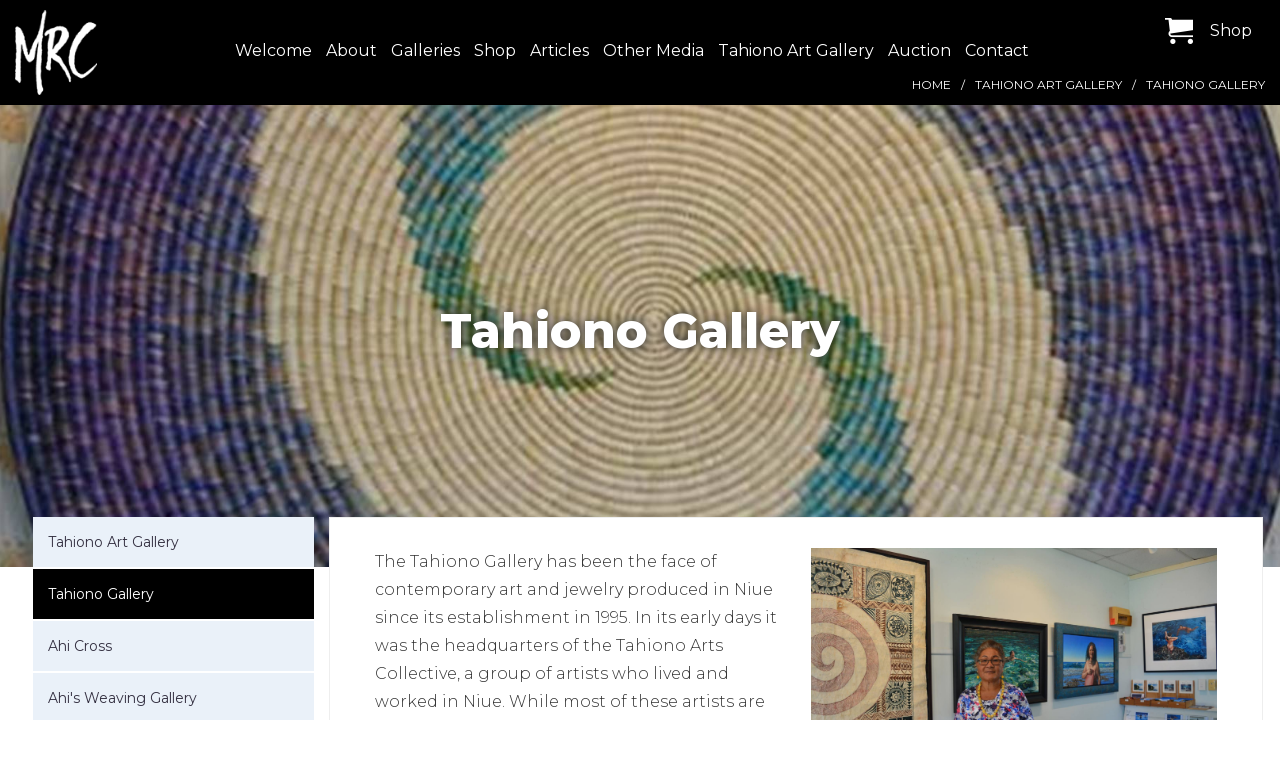

--- FILE ---
content_type: text/html; charset=utf-8
request_url: https://www.markcross.nu/tahiono-art-gallery/
body_size: 8418
content:




<!DOCTYPE HTML>
<html>
<head>

        <title>Tahiono Gallery | Mark Cross - New Zealand Born contemporary realist artist</title>
        <meta property="og:url" content="https://www.markcross.nu/tahiono-art-gallery/tahiono-gallery/">
        <meta property="og:type" content="website">
        <meta property="og:title" content="">
        <meta property="og:description" content="">

    <meta charset="utf-8">
    <meta http-equiv="X-UA-Compatible" content="IE=edge">
    <meta name="viewport" content="width=device-width, initial-scale=1">
    <meta name="description" content="">
    <meta name="keywords" content="">

    <link rel="icon" href="/images/favicon.ico">
    <link rel="stylesheet" type="text/css" href="https://ajax.aspnetcdn.com/ajax/bootstrap/3.3.7/css/bootstrap.min.css">
    <link rel="stylesheet" type="text/css" href="//cdn.jsdelivr.net/jquery.slick/1.6.0/slick.css">
    <link rel="stylesheet" type="text/css"
          href="https://cdnjs.cloudflare.com/ajax/libs/animate.css/3.5.2/animate.min.css">
    <link rel="stylesheet" type="text/css" href="/css/lightbox.css">
    <link rel="stylesheet" type="text/css" href="/css/rte.css">
    <link rel="stylesheet" type="text/css" href="/css/styles.css?v=d1f5865">

    <!-- MUI dependencies -->
    
    
    <!-- HTML5 shim and Respond.js for IE8 support of HTML5 elements and media queries -->
    <!-- WARNING: Respond.js doesn't work if you view the page via file:// -->
    <!--[if lt IE 9]>
    <script src="https://oss.maxcdn.com/html5shiv/3.7.3/html5shiv.min.js"></script>
    <script src="https://oss.maxcdn.com/respond/1.4.2/respond.min.js"></script>
    <![endif]-->



    <!-- <script>
        (function(i,s,o,g,r,a,m){i['GoogleAnalyticsObject']=r;i[r]=i[r]||function(){
        (i[r].q=i[r].q||[]).push(arguments)},i[r].l=1*new Date();a=s.createElement(o),
        m=s.getElementsByTagName(o)[0];a.async=1;a.src=g;m.parentNode.insertBefore(a,m)
        })(window,document,'script','https://www.google-analytics.com/analytics.js','ga');

        ga('create', 'UA-82748003-1', 'auto', {'allowLinker': true});
		ga('require', 'linker');
		ga('linker:autoLink', ['.evosuite.com']);
        ga('send', 'pageview');
    </script>
-->

<!-- Google Tag Manager -->
<script>(function(w,d,s,l,i){w[l]=w[l]||[];w[l].push({'gtm.start':
new Date().getTime(),event:'gtm.js'});var f=d.getElementsByTagName(s)[0],
j=d.createElement(s),dl=l!='dataLayer'?'&l='+l:'';j.async=true;j.src=
'https://www.googletagmanager.com/gtm.js?id='+i+dl;f.parentNode.insertBefore(j,f);
})(window,document,'script','dataLayer','GTM-P85SFV7');</script>
<!-- End Google Tag Manager -->

    
</head>
<body ng-app="app">
<!-- Google Tag Manager (noscript) -->
<noscript>
    <iframe src="https://www.googletagmanager.com/ns.html?id=GTM-P85SFV7"
            height="0" width="0" style="display:none;visibility:hidden"></iframe>
</noscript>
<!-- End Google Tag Manager (noscript) -->
<div class="overlay menu-overlay" style="display: none;"></div>





<div class="header-gap"></div>
<header class="sub">
    <div class="container-fluid">
        <div class="row">
            <div class="col-md-2">
                <a href="/" class="logo" style="background: url(/images/logo-white.png) no-repeat; background-position: left center; background-size: contain;"></a>
                <div class="menu">
                    <span></span>
                    <span></span>
                    <span></span>
                    <span></span>
                </div>
            </div>
            <div class="col-md-8 nav">
                <nav class="mobile-nav">
                    <ul>
                        <li class="hidden-lg hidden-md"><a href="#" class="nav-title">Navigation</a></li>
                                <li>
                                    <a href="/welcome/">Welcome</a>
                                </li>
                                <li>
                                    <a href="/about/">About</a>
                                            <ul>
                                                    <li>
                                                        <a href="/about/profile/">Profile</a>
                                                    </li>
                                                    <li>
                                                        <a href="/about/resume/">R&#233;sum&#233;</a>
                                                    </li>
                                                    <li>
                                                        <a href="/about/partners/">Partners</a>
                                                    </li>
                                                    <li>
                                                        <a href="/about/comments-and-endorsements/">Comments and Endorsements</a>
                                                    </li>
                                            </ul>
                                </li>
                                <li>
                                    <a href="/galleries/">Galleries</a>
                                            <ul>
                                                    <li>
                                                        <a href="/galleries/available-works/">Available Works</a>
                                                            <ul>
                                                                    <li><a href="/galleries/available-works/complacencys-profile/" class="subsub">Complacency&#39;s Profile</a></li>
                                                                    <li><a href="/galleries/available-works/the-mykonian/" class="subsub">The Mykonian</a></li>
                                                                    <li><a href="/galleries/available-works/the-confluence-of-ages-oil-on-canvas-76-x-76-cm/" class="subsub">The Confluence of Ages: Oil on Canvas, 76 x 76 cm</a></li>
                                                                    <li><a href="/galleries/available-works/coral-apocalypse-1/" class="subsub">Coral Apocalypse #1</a></li>
                                                                    <li><a href="/galleries/available-works/coral-apocalypse-2/" class="subsub">Coral Apocalypse #2</a></li>
                                                                    <li><a href="/galleries/available-works/coral-apocalypse-3/" class="subsub">Coral Apocalypse #3</a></li>
                                                                    <li><a href="/galleries/available-works/coral-apocalypse-4/" class="subsub">Coral Apocalypse #4</a></li>
                                                                    <li><a href="/galleries/available-works/mer-de-blanc/" class="subsub">Mer de Blanc</a></li>
                                                                    <li><a href="/galleries/available-works/utuko-reflect/" class="subsub">Utuko Reflect</a></li>
                                                            </ul>
                                                    </li>
                                                    <li>
                                                        <a href="/galleries/work-in-progress/">Work in Progress</a>
                                                            <ul>
                                                                    <li><a href="/galleries/work-in-progress/leaf-gatherers-in-the-season-of-entropy/" class="subsub">Leaf Gatherers in the Season of Entropy</a></li>
                                                                    <li><a href="/galleries/work-in-progress/fissure/" class="subsub">Fissure</a></li>
                                                                    <li><a href="/galleries/work-in-progress/coastal-cacophony/" class="subsub">Coastal Cacophony</a></li>
                                                            </ul>
                                                    </li>
                                                    <li>
                                                        <a href="/galleries/archives/">Archives</a>
                                                            <ul>
                                                                    <li><a href="/galleries/archives/coastscapes/" class="subsub">Coastscapes</a></li>
                                                                    <li><a href="/galleries/archives/landscapes/" class="subsub">Landscapes</a></li>
                                                                    <li><a href="/galleries/archives/figure-works/" class="subsub">Figure Works</a></li>
                                                                    <li><a href="/galleries/archives/portraits/" class="subsub">Portraits</a></li>
                                                                    <li><a href="/galleries/archives/water-colours/" class="subsub">Water Colours</a></li>
                                                                    <li><a href="/galleries/archives/still-life/" class="subsub">Still Life</a></li>
                                                                    <li><a href="/galleries/archives/drawings/" class="subsub">Drawings</a></li>
                                                            </ul>
                                                    </li>
                                            </ul>
                                </li>
                                <li>
                                    <a href="/shop/">Shop</a>
                                            <ul>
                                                    <li>
                                                        <a href="/shop/mark-cross-prints/">Mark Cross Prints</a>
                                                    </li>
                                                    <li>
                                                        <a href="/shop/print-information/">Print Information</a>
                                                    </li>
                                                    <li>
                                                        <a href="/shop/figure-painting/">Figure Painting</a>
                                                    </li>
                                                    <li>
                                                        <a href="/shop/land-and-seascapes/">Land and Seascapes</a>
                                                    </li>
                                                    <li>
                                                        <a href="/shop/still-life/">Still Life</a>
                                                    </li>
                                                    <li>
                                                        <a href="/shop/sale-and-purchase-policy/">Sale and Purchase Policy</a>
                                                    </li>
                                            </ul>
                                </li>
                                <li>
                                    <a href="/articles/">Articles</a>
                                            <ul>
                                                    <li>
                                                        <a href="/articles/by-mark-cross/">By Mark Cross</a>
                                                            <ul>
                                                                    <li><a href="/articles/by-mark-cross/heta-power-and-fragility/" class="subsub">HETA: POWER AND FRAGILITY</a></li>
                                                                    <li><a href="/articles/by-mark-cross/tulana-mahu/" class="subsub">Tulana Mahu</a></li>
                                                                    <li><a href="/articles/by-mark-cross/introduction-to-have-we-offended/" class="subsub">Introduction to “Have We Offended?”</a></li>
                                                                    <li><a href="/articles/by-mark-cross/hyper-decentralisation-and-the-dissolution-of-art-frameworks-in-the-pacific/" class="subsub">HYPER-DECENTRALISATION AND THE DISSOLUTION OF ART FRAMEWORKS IN THE PACIFIC</a></li>
                                                                    <li><a href="/articles/by-mark-cross/wide-island-paintings-of-central-otago/" class="subsub">Wide Island: Paintings of Central Otago</a></li>
                                                                    <li><a href="/articles/by-mark-cross/interview-with-sergei-gromov/" class="subsub">Interview with Sergei Gromov</a></li>
                                                                    <li><a href="/articles/by-mark-cross/interview-by-seeme-art-1/" class="subsub">Interview by SeeMe Art (1)</a></li>
                                                            </ul>
                                                    </li>
                                                    <li>
                                                        <a href="/articles/about-mark-cross/">About Mark Cross</a>
                                                            <ul>
                                                                    <li><a href="/articles/about-mark-cross/sienna-palette/" class="subsub">Sienna Palette</a></li>
                                                                    <li><a href="/articles/about-mark-cross/sheep-country-at-real-gallery-by-adam-gifford/" class="subsub">Sheep Country at Real Gallery by Adam Gifford</a></li>
                                                                    <li><a href="/articles/about-mark-cross/introduction-to-exiles-in-paradise-14-28-november-2003/" class="subsub">INTRODUCTION TO EXILES IN PARADISE, 14-28 NOVEMBER 2003</a></li>
                                                                    <li><a href="/articles/about-mark-cross/get-on-the-damn-plane/" class="subsub">Get on the Damn Plane</a></li>
                                                                    <li><a href="/articles/about-mark-cross/seventeen-years-of-painting/" class="subsub">Seventeen Years Of Painting</a></li>
                                                                    <li><a href="/articles/about-mark-cross/a-view-from-afar-of-primeval-landscapes/" class="subsub">A View From Afar of Primeval Landscapes</a></li>
                                                                    <li><a href="/articles/about-mark-cross/mark-cross-recent-works-exhibition/" class="subsub">Mark Cross &quot;Recent Works&quot; Exhibition</a></li>
                                                                    <li><a href="/articles/about-mark-cross/mark-cross-and-the-art-of-reconciliation/" class="subsub">MARK CROSS AND THE ART OF RECONCILIATION</a></li>
                                                                    <li><a href="/articles/about-mark-cross/exhibition-introduction/" class="subsub">Exhibition Introduction</a></li>
                                                                    <li><a href="/articles/about-mark-cross/liquid-landscapes-mokohinau-and-other-islands/" class="subsub">Liquid Landscapes: Mokohinau and other Islands</a></li>
                                                                    <li><a href="/articles/about-mark-cross/hyperrealism-magazine-interview/" class="subsub">Hyperrealism Magazine Interview</a></li>
                                                            </ul>
                                                    </li>
                                            </ul>
                                </li>
                                <li>
                                    <a href="/other-media/">Other Media</a>
                                            <ul>
                                                    <li>
                                                        <a href="/other-media/hikulagi-sculpture-project/">Hikulagi Sculpture Project</a>
                                                    </li>
                                                    <li>
                                                        <a href="/other-media/tulana-mahu/">Tulana Mahu</a>
                                                    </li>
                                                    <li>
                                                        <a href="/other-media/heta-power-and-fragility/">Heta: Power and Fragility</a>
                                                    </li>
                                                    <li>
                                                        <a href="/other-media/videos/">Videos</a>
                                                    </li>
                                                    <li>
                                                        <a href="/other-media/miscellaneous-projects/">Miscellaneous Projects</a>
                                                            <ul>
                                                                    <li><a href="/other-media/miscellaneous-projects/murals/" class="subsub">Murals</a></li>
                                                                    <li><a href="/other-media/miscellaneous-projects/forshore-archive/" class="subsub">Forshore Archive</a></li>
                                                                    <li><a href="/other-media/miscellaneous-projects/big-claw/" class="subsub">Big Claw</a></li>
                                                            </ul>
                                                    </li>
                                            </ul>
                                </li>
                                <li>
                                    <a href="/tahiono-art-gallery/" class="active">Tahiono Art Gallery</a>
                                            <ul>
                                                    <li>
                                                        <a href="/tahiono-art-gallery/tahiono-gallery/" class="active">Tahiono Gallery</a>
                                                    </li>
                                                    <li>
                                                        <a href="/tahiono-art-gallery/ahi-cross/">Ahi Cross</a>
                                                    </li>
                                                    <li>
                                                        <a href="/tahiono-art-gallery/ahis-weaving-gallery/">Ahi&#39;s Weaving Gallery</a>
                                                            <ul>
                                                                    <li><a href="/tahiono-art-gallery/ahis-weaving-gallery/ahis-weaving-gallery/" class="subsub">Ahi&#39;s Weaving Gallery</a></li>
                                                            </ul>
                                                    </li>
                                            </ul>
                                </li>
                                <li>
                                    <a href="/auction/">Auction</a>
                                </li>
                                <li>
                                    <a href="/contact/">Contact</a>
                                </li>

                    </ul>
                </nav>
            </div>
                <div class="bread">
                    <ul>
                        <li><a href="/">Home</a></li>
                                <li><a href="/tahiono-art-gallery/">Tahiono Art Gallery</a></li>
                                <li>Tahiono Gallery</li>                     </ul>
                </div>
            <div class="col-md-2 items">
                <!--a href="/auction/" style="display: none;"><div class="item auction">Auction</div></a !-->
                <a href="/store/"><div class="item shop">Shop</div></a>
            </div>
        </div>
    </div>
</header>

<div class="mobile-detail">
    <div class="container">
        <div class="row">
                <a href="/contact/"><div class="col-xs-6"><div class="email"></div></div></a>
                <a href="/shop/basket/"><div class="col-xs-6"><div class="basket"><span data-muilabel="basketcount">0</span></div></div></a>

        </div>
    </div>
</div>

<a href="/store/basket/" class="cart-amount-0"><div class="cart"><span data-muilabel="basketcount" class="totalCart">0</span></div></a>

 



<div class="section hero subhero visible-lg visible-md">
    
        <div class="slide using-parent" style="background: url(/media/1721/ai-fai-fakaotiaga-2002-2003-pandanus-and-modern-dyes-122cm-diameter-x-25cm-deep.jpg?height=650px&amp;width=1900px&amp;mode=crop&amp;quality=70) no-repeat center top; background-size: cover;">
            <h1>Tahiono Gallery</h1>
        </div>
</div>
<div class="section hero subhero visible-xs visible-sm">
        <div class="slide using-parent" style="background: url(/media/1721/ai-fai-fakaotiaga-2002-2003-pandanus-and-modern-dyes-122cm-diameter-x-25cm-deep.jpg?height=300px&amp;width=600px&amp;mode=crop&amp;quality=70) no-repeat center top; background-size: cover;">
            <h1>Tahiono Gallery</h1>
        </div>
</div>

<div class="section content page nocrumb">
    <div class="container">
        <div class="row">
            <div class="col-md-9 col-md-push-3 backed">
                


    <div class="umb-grid">
            <div class="container">
                <div class="row clearfix">
                        <div class="grid-section">
                            <div class="col-md-6 column">
    <div >
        
        <div class="row clearfix">
            <div class="col-md-12 column">
                <div >
                                
<p>The Tahiono Gallery has been the face of contemporary art and jewelry produced in Niue since its establishment in 1995. In its early days it was the headquarters of the Tahiono Arts Collective, a group of artists who lived and worked in Niue. While most of these artists are no longer on the Island, the Tahiono Gallery still exists to exhibit the work of anyone with an association with Niue and especially the few artists still living in Niue. The gallery now operates as a business run by Ahi and Mark Cross and its main products are the fine art and photographic prints produced in Niue.</p>
<p>The Gallery is situated in the main commercial centre, Alofi, Niue.</p>
<p>For more information, contact <a href="mailto:ahicross@niue.nu"> Tahiono Gallery</a></p>


                                
<p>See below some of the artists we have represented and/or work we have in our gallery collection.</p>
<p> </p>


                                    <img src="/media/1898/limu-panorama-2.jpg">


                                

                                
<p>Mark Cross, Niue. Photographic Panorama</p>
<p> </p>


                                    <img src="/media/1875/hiapo-2-small.jpg">


                                
<p>Koren Cross, Auckland. Acrylic on Tapa</p>
<p> </p>


                                    <img src="/media/1893/nele.jpg">


                                
<p>Enele Kaiuha, Niue. Pandanus</p>
<p> </p>


                                    <img src="/media/1879/carole-1.jpg">


                                
<p>Carole Shephard, Kawhia. Watercolour</p>
<p> </p>


                                    <img src="/media/1884/jdb-1500p.jpg">


                                
<p>John Boyd-Dunlop, Napier. Watercolour</p>
<p> </p>


                                    <img src="/media/1882/john-pule-pia-210-x-171-cm.jpg">


                                
<p>John Pule, Auckland. Oil on Canvas</p>
<p> </p>


                                    <img src="/media/1895/niue-magic-small.jpg">


                                
<p>Paul Ziska, Canada. Photography</p>
<p> </p>


                                    <img src="/media/1886/my-return-hiapo-by-koren-cross.jpg">


                                
<p>Koren Cross, Auckland. Ink on Tapa</p>
<p> </p>


                                    <img src="/media/1900/siaki-tahia-1-2000p.jpg">


                                
<p>Siaki Toa Taihia, Whangarei. Ink on Paper</p>
<p> </p>


                                    <img src="/media/1888/devolution91x61cm-copy.jpg">


                                
<p>Mark Cross, Niue. Oil on Canvas</p>
<p> </p>


                                    <img src="/media/1878/untitledb.jpg">


                                
<p>Richard Boyd-Dunlop, Napier. Acrylic on Canvas</p>
<p> </p>


                                    <img src="/media/1890/245384135_4473100346103310_6731659211063281947_n.jpg">


                                
<p>Susannah Simeamao, Niue. Acrylic on Paper</p>
<p> </p>


                                

                                    <img src="/media/1889/leaf-gatherers-in-the-seaso.jpg">


                                
<p>Mark Cross, Niue. Oil on Canvas</p>
<p> </p>


                                    <img src="/media/1903/seabed-small.jpg">


                                
<p>Rami Oved, Niue. Digitally modified photograph</p>
<p> </p>


                </div>
            </div>        </div>
        
    </div>
    <div >
        
        <div class="row clearfix">
            <div class="col-md-12 column">
                <div >
                </div>
            </div>        </div>
        
    </div>
                            </div>
                        </div>
                        <div class="grid-section">
                            <div class="col-md-6 column">
    <div >
        
        <div class="row clearfix">
            <div class="col-md-12 column">
                <div >
                                    <img src="/media/1874/tahiono.jpg">
        <p class="caption"></p>


                                

                                
<p>Ahi Cross</p>
<p> </p>


                                    <img src="/media/1877/dolphin-mix.jpg">


                                
<p>Richard Boyd Dunlop, Napier</p>
<p> </p>


                                    <img src="/media/1885/imgp2531.jpg">


                                
<p>John Pule, Auckland. Lythograph</p>
<p> </p>


                                    <img src="/media/1876/niuean-fire-smalla.jpg">


                                
<p>Paul Ziska, Canada. Photography</p>
<p> </p>


                                    <img src="/media/1880/spring-bouquet1-com.jpg">


                                
<p>Mahiriki Tangaroa, Rarotonga. Oil on Canvas</p>
<p> </p>


                                    <img src="/media/1891/245635127_4473100032770008_479910296752680825_n.jpg">


                                
<p>Susannah Simeamao, Niue. Acrylic on Paper</p>
<p> </p>


                                    <img src="/media/1894/gyre-vortex-jetsom-collection-151-x-101-cm-14m.jpg">


                                
<p>Mark Cross, Niue. Oil on Canvas</p>
<p> </p>


                                    <img src="/media/1881/lullaby.jpg">


                                
<p>Mahiriki Tangaroa, Rarotonga. Oil on Canvas</p>
<p> </p>


                                    <img src="/media/1902/jdb-3.jpg">


                                
<p>John Boyd-Dunlop, Napier. Acrylic on Paper</p>
<p> </p>


                                    <img src="/media/1883/carole-2-copy.jpg">


                                
<p>Carole Shephard, Kawhia. Watercolour</p>
<p> </p>


                                    <img src="/media/1901/siaki-taihia-2000p.jpg">


                                
<p>Siaki Toa Taihia, Whangarei. Ink on Paper</p>
<p> </p>


                                    <img src="/media/1892/246263938_4473100436103301_4806375410293523325_n.jpg">


                                
<p>Susannah Simeamao, Niue. Acrylic on Paper</p>
<p> </p>


                                    <img src="/media/1904/anemone1.jpg">


                                

                                
<p>Rami Oved, Niue. Digitally modified photograph</p>
<p> </p>


                </div>
            </div>        </div>
        
    </div>
                            </div>
                        </div>
                </div>
            </div>   
    </div>



            </div>
            <div class="col-md-3 col-md-pull-9">

<div class="column nav-column">
    <nav>
        <ul>
            <li><a href="/tahiono-art-gallery/">Tahiono Art Gallery</a></li>

                        <li>
                            <a href="/tahiono-art-gallery/tahiono-gallery/" class="active">Tahiono Gallery</a>
                        </li>
                        <li>
                            <a href="/tahiono-art-gallery/ahi-cross/">Ahi Cross</a>
                        </li>
                        <li>
                            <a href="/tahiono-art-gallery/ahis-weaving-gallery/">Ahi&#39;s Weaving Gallery</a>
                        </li>

        </ul>
    </nav>
</div></div>
        </div>
    </div>
</div>



<footer>

    <div class="section foot">
        <div class="container">
            <div class="row">
                <div class="col-sm-4">
                    <p class="title">Galleries</p>
                            <a href="/galleries/available-works/" class="button">Available Works</a>
                            <a href="/galleries/work-in-progress/" class="button">Work in Progress</a>
                            <a href="/galleries/archives/" class="button">Archives</a>



                </div>
                <div class="col-sm-4">
                    <div class="row">
                        <div class="col-md-12">
                            <p class="title">Stay in Touch</p>
                            <p class="desc">Sign up to receive news & promotions</p>
                            
                            <div class="mailchimp-embed">
                                <div id="mc_embed_shell">
                                    <link href="//cdn-images.mailchimp.com/embedcode/classic-061523.css"
                                          rel="stylesheet" type="text/css">
                                    <div id="mc_embed_signup">
                                        <form
                                            action="https://markcross.us18.list-manage.com/subscribe/post?u=b338f28acd01dc2adcefa29a9&amp;id=f838d2dcea&amp;f_id=00cdade6f0"
                                            method="post" id="mc-embedded-subscribe-form"
                                            name="mc-embedded-subscribe-form" class="validate" target="_blank">
                                            <div id="mc_embed_signup_scroll">
                                                <div class="indicates-required"><span class="asterisk">*</span>
                                                    indicates required
                                                </div>
                                                <div class="mc-field-group">
                                                    <label for="mce-FNAME">First Name </label>
                                                    <input type="text" name="FNAME" class=" text" id="mce-FNAME"
                                                           value="" style="margin-bottom:0;">
                                                </div>
                                                <div class="mc-field-group">
                                                    <label
                                                        for="mce-MMERGE5">Country</label>
                                                    <input type="text" name="MMERGE5" class=" text" id="mce-MMERGE5"
                                                           value="" style="margin-bottom:0;">
                                                </div>
                                                <div class="mc-field-group">
                                                    <label for="mce-EMAIL">Email Address
                                                        <span class="asterisk">*</span>
                                                    </label>
                                                    <input type="email" name="EMAIL" class="required email"
                                                           id="mce-EMAIL" value="" required="" style="margin-bottom:0;">
                                                </div>
                                                <div id="mce-responses" class="clear">
                                                    <div class="response" id="mce-error-response"
                                                         style="display: none;"></div>
                                                    <div class="response" id="mce-success-response"
                                                         style="display: none;"></div>
                                                </div>
                                                <div aria-hidden="true" style="position: absolute; left: -5000px;">
                                                    <input type="text" name="b_b338f28acd01dc2adcefa29a9_f838d2dcea"
                                                           tabindex="-1" value=""></div>
                                                <div class="clear">
                                                    <input type="submit" name="subscribe" id="mc-embedded-subscribe"
                                                           class="button"
                                                           value="Subscribe">
                                                </div>
                                            </div>
                                        </form>
                                    </div>
                                </div>
                            </div>
                        </div>
                    </div>
                </div>
                <div class="col-sm-4 contact">
                    <div class="social">
                        <p class="title">Find Me On</p>
                            <a class="icon facebook" href="https://www.facebook.com/markraymondcross/" target="_blank">Facebook</a>
                                                <a class="icon feed" href="/rss-feed/" target="_blank">RSS Feed</a>
                        <!--<a class="icon share" href="#" target="_blank">Share</a>!-->
                    </div>
                </div>
            </div>
        </div>
    </div>
    <div class="copyright"><span>Crafted with Love by <a href="http://www.squarecircle.co.nz" target="_blank">SquareCircle</a></span>
        | <span><a href="/umbraco/" target="_blank">Client Login</a></span></div>
</footer>

<!-- MUI dependencies -->
<script src="/Scripts/jquery-1.10.2.min.js"></script>
<script src="/Scripts/jquery.validate.min.js"></script>
<script src="/Scripts/jquery.unobtrusive-ajax.min.js"></script>
<script src="/Scripts/jquery.validate.unobtrusive.min.js"></script>
<script src="/Scripts/underscore.min.js"></script>
<script src="/Scripts/bootstrap.min.js"></script>

<script type="text/javascript" src="https://cdn.jsdelivr.net/jquery.slick/1.6.0/slick.min.js"></script>
<script type="text/javascript" src="/scripts/lightbox.js"></script>
<script type="text/javascript" src="/scripts/animate.js"></script>
<script type="text/javascript" src="/scripts/grid.js"></script>
<script type="text/javascript" src="/scripts/misc.js?v=3"></script>

<!-- new Merchello UI scripts -->
    <script src="/App_Plugins/Merchello/client/js/merchello.ui.min.js"></script>
    <script src="/App_Plugins/Merchello/client/js/merchello.ui.settings.js"></script>
    <script src="/App_Plugins/Merchello/client/js/fasttrack.js"></script>

<script src="https://cdnjs.cloudflare.com/ajax/libs/lodash.js/4.5.1/lodash.min.js"></script>
<script src="https://ajax.googleapis.com/ajax/libs/angularjs/1.4.8/angular.min.js"></script>
<script src="https://ajax.googleapis.com/ajax/libs/angularjs/1.4.8/angular-messages.min.js"></script>
<script src="/App_Plugins/formulate/responsive.bootstrap.angular.js"></script>

<script>
    var app = angular.module("app", ["formulate"]);
    app.controller("formWrapper", function ($scope) {
        $scope.status = "pending";
        $scope.$on("Formulate.formSubmit.OK", function (event, data) {
            $scope.status = "success";
            trackEvent('Form', 'Form Submitted', data.name);
            var element = document.getElementById("thanksDiv");
            if (typeof (element) != 'undefined' && element != null) {
                location.href = "#thanksDiv";
            }
        });
        $scope.$on("Formulate.formSubmit.Failed", function () {
            $scope.status = "failure";
        });
    });
</script>
<script type="text/javascript"
        src="//s3.amazonaws.com/downloads.mailchimp.com/js/mc-validate.js"></script>
</body>
</html>

--- FILE ---
content_type: text/css
request_url: https://www.markcross.nu/css/rte.css
body_size: 167
content:
/**umb_name:h1*/
.h1{font-size: 36px;}

/**umb_name:h2*/
.h2{font-size: 32px;}

/**umb_name:h3*/
h3{font-size: 28px;}

/**umb_name:h4*/
.h4{font-size: 24px;}

/**umb_name:h5*/
.h5{font-size: 20px;}

/**umb_name:h6*/
.h6{font-size: 16px;}

/**umb_name:light*/
.light{font-size: 28px; line-height: 2rem; }

/**umb_name:t8*/
.t8 {font-size: 8px;}

/**umb_name:t10*/
.t10 {font-size: 10px;}

/**umb_name:t12*/
.t12 {font-size: 12px;}

/**umb_name:t14*/
.t14 {font-size: 14px;}

/**umb_name:t16*/
.t16 {font-size: 16px;}

/**umb_name:blue*/
.blue {color:#23C5DF !important;}

--- FILE ---
content_type: text/css
request_url: https://www.markcross.nu/css/styles.css?v=d1f5865
body_size: 483
content:
@import"style.css?v=21ss2";.product-box .img{height:650px}@media(max-width: 991px){.product-box .img{height:550px}}@media(max-width: 768px){.product-box .img{height:450px}}@media(max-width: 580px){.product-box .img{height:350px}}@media only screen and (max-width: 767px){.provar select.form-control{margin-left:0px}}@media(max-width: 991px){.flex-lg{display:flex;flex-direction:column}}.section.foot label{position:unset !important}.section.foot input[type=text],.section.foot input[type=email]{width:100%;border:0px;background:#000;border-bottom:1px solid #fff;margin-bottom:15px;color:#fff;outline:none;padding-left:70px;height:40px;font-weight:normal}.section.foot input[type=submit]{width:230px !important;max-width:100%;display:block !important;margin:0px auto !important;background:#fff url(/images/small-arrow-right-white.png) no-repeat;background-position:right 15px center;color:#000 !important;font-weight:bold !important;font-size:1rem !important;padding:15px 15px !important;margin-bottom:15px !important;position:relative;-webkit-border-radius:3px !important;-moz-border-radius:3px !important;border-radius:3px !important;background-color:#fff !important;height:auto !important}/*# sourceMappingURL=styles.css.map */


--- FILE ---
content_type: text/css
request_url: https://www.markcross.nu/css/style.css?v=21ss2
body_size: 13799
content:
/*** FONTS ***/
@import url('https://fonts.googleapis.com/css?family=Montserrat:300,400,800');
/*
font-family: 'Montserrat', sans-serif;
*/

/*** ROWS ***/
.row.full {
    width: 100%;
    max-width: 100%;
}

.full-width {
    width: 100%;
}

.full {
    width: 100%;
}

.container {
    width: 1245px;
    max-width: 100%;
}

.no-padding {
    padding-left: 0px;
    padding-right: 0px;
}

.mobile-detail {
    display: none;
}

.cart-amount-0 {
    display: none;
}

/*** DEFAULTS ***/
.wrap, .contourField {
    position: relative;
}

img {
    max-width: 100%;
}

.text-left {
    text-align: left;
}

.text-center {
    text-align: center;
}

.text-right {
    text-align: right;
}

.hide {
    display: none;
}

.bold {
    font-weight: bold !important;
}

.mobile-detail {
    display: none;
}

.section.video iframe {
    width: 100%;
    height: 100%;
}

.grey {
    background: #EAEAEA;
}

/*** BODY ***/
html, body {
    min-height: 100%;
    margin: 0;
    padding: 0;
    font-size: 16px;
    background: #FFF;
    font-family: 'Montserrat', sans-serif;
    position: relative;
    overflow-x: hidden;
}

    body.menuActive {
        overflow-x: visible;
    }

/*** LINKS ***/
* {
    -webkit-transition: 0.3s ease-in-out;
    -moz-transition: 0.3s ease-in-out;
    transition: 0.3s ease-in-out;
}

a {
    color: #353142;
}

    a:hover {
        color: #000;
        text-decoration: none !important;
    }

p a {
    text-decoration: underline;
    font-weight: bold;
}

    p a:hover {
        text-decoration: none;
    }

.btn.pull-right {
    float: none !important;
}

button, .button, .btn {
    display: block;
    margin: 0px auto;
    background: #FFF;
    color: #000;
    border: 1px solid #000;
    background-position-x: right 15px;
    background-position-y: center;
    padding: 12px 0px;
    width: 280px;
    max-width: 100%;
    font-weight: bold;
    text-align: center;
    text-transform: uppercase;
    font-size: 1.25rem;
}

    button:hover, .button:hover, .btn:hover {
        color: #fff;
        background: #31C8E2;
        cursor: pointer;
        text-decoration: none;
        border: 1px solid transparent;
    }

    button.disabled, .button.disabled {
        color: #eee;
    }

    .button.arrow {
        margin-bottom: 15px;
        display: block;
        width: 100%;
        border: 0px;
        color: #23C5DF;
    }

        .button.arrow:hover {
            color: #000;
        }

        .button.arrow.prev {
            text-align: left;
            padding-left: 50px;
            background: url(/images/arrow-left.png) no-repeat;
            background-position: 2% center;
        }

            .button.arrow.prev.disabled {
                color: #ccc;
                text-align: left;
                padding-left: 50px;
                background: url(/images/arrow-left-disabled.png) no-repeat;
                background-position: 5% center;
            }

        .button.arrow.next {
            text-align: right;
            padding-right: 50px;
            background: url(/images/arrow-right.png) no-repeat;
            background-position: 95% center;
        }

            .button.arrow.next.disabled {
                color: #ccc;
                text-align: right;
                padding-right: 50px;
                background: url(/images/arrow-right-disabled.png) no-repeat;
                background-position: 95% center;
            }

.btn {
    margin-bottom: 15px;
}

.left-button {
    margin-left: 0px;
}

.right-button {
    margin-right: 0px;
}

/*** TABLE ***/
.table > tbody > tr > td,
.table > tbody > tr > th,
.table > tfoot > tr > td,
.table > tfoot > tr > th,
.table > thead > tr > td,
.table > thead > tr > th {
    vertical-align: middle;
    padding: 10px 5px;
}

.table > caption + thead > tr:first-child > td,
.table > caption + thead > tr:first-child > th,
.table > colgroup + thead > tr:first-child > td,
.table > colgroup + thead > tr:first-child > th,
.table > thead:first-child > tr:first-child > td,
.table > thead:first-child > tr:first-child > th {
    border-bottom: 0px;
}

/*** INPUT ***/
[type=color],
[type=date],
[type=datetime-local],
[type=datetime],
[type=email],
[type=month],
[type=number],
[type=password],
[type=search],
[type=tel],
[type=text],
[type=time],
[type=url],
[type=week],
textarea,
select,
select.form-control {
    background: #FFF;
    color: #333;
    box-shadow: none;
    border: 1px solid #ccc;
    padding: 15px;
    height: 50px;
    width: 100%;
    outline: none;
    margin: 0px 0px 15px 0px;
    max-width: 100% !important;
    font-size: 0.875rem;
}

input, select {
    font-size: 0.875rem;
    font-weight: normal;
}

select {
    padding: 0px 10px;
}

textarea {
    height: 150px;
    max-width: 100%;
    margin-bottom: 10px;
}

label {
    font-weight: normal;
}

.address {
    white-space: pre;
    display: block;
    margin-bottom: 15px;
}

/*** HEADERS ***/
h1, .h1,
h2, .h2,
h3, .h3,
h4, .h4,
h5, .h5,
h6, .h6 {
    margin-top: 0px;
    margin-bottom: 15px;
    font-family: 'Montserrat', sans-serif;
    font-weight: 800;
    color: #000;
}

h1, .h1 {
    font-size: 2.5rem;
}

h2, .h2 {
    font-size: 2rem;
}

h3, .h3 {
    font-size: 1.75rem;
}

h4, .h4 {
    font-size: 1.5rem;
}

h5, .h5 {
    font-size: 1.25rem;
}

h6, .h6 {
    font-size: 1rem;
}

/*** SECONDARIES ***/
p {
    font-family: 'Montserrat', sans-serif;
    font-size: 1rem;
    font-weight: 300;
    line-height: 1.8rem;
}

    p.small {
        font-size: 0.875rem;
    }

    p.error {
        background: red;
        padding: 5px;
        color: #FFF;
        font-size: 0.875rem;
    }

    .grid-section ul li,
    p ul li,
    p ul ol {
        font-family: 'Montserrat', sans-serif;
        font-size: 1rem;
        font-weight: 300;
        line-height: 1.8rem;
    }

/*** BASKET SUMMARY ***/
.orderSummary {
    background: #F9F9F9;
    padding: 30px 15px;
    margin-top: -30px;
    margin-right: -30px;
    border-left: 1px solid #eee;
    border-bottom: 1px solid #eee;
    border-right: 1px solid #eee;
}

/*** CART POPUP ***/
.cart {
    position: fixed;
    top: 20%;
    right: 0px;
    background: #000 url(/images/cart-mobile.png) no-repeat;
    background-position: center;
    width: 64px;
    height: 64px;
    z-index: 9999;
}

    .cart:hover,
    .cart.active {
        background: #32C8E2 url(/images/cart-mobile.png) no-repeat;
        background-position: center;
    }

    .cart span {
        color: #222;
        background: #FFF;
        height: 20px;
        width: 20px;
        line-height: 20px;
        -webkit-border-radius: 360px;
        -moz-border-radius: 360px;
        border-radius: 360px;
        display: block;
        font-size: 10px;
        font-weight: bold;
        position: absolute;
        right: 10px;
        top: 12px;
        margin: 0px;
        text-align: center;
    }

/*** CART ***/
.checkoutBTN {
    width: 32px;
    height: 32px;
    display: inline-block;
}

    .checkoutBTN.wishlist {
        background: #000 url(/images/wishlist.png) no-repeat;
        background-position: center;
    }

        .checkoutBTN.wishlist:hover {
            background: #ccc url(/images/wishlist-hover.png) no-repeat;
            background-position: center;
        }

    .checkoutBTN.remove {
        background: #000 url(/images/remove.png) no-repeat;
        background-position: center;
    }

        .checkoutBTN.remove:hover {
            background: #ccc url(/images/remove-hover.png) no-repeat;
            background-position: center;
        }

/*** PAGINATION ***/
.pagination > .active > a,
.pagination > .active > a:focus,
.pagination > .active > a:hover,
.pagination > .active > span,
.pagination > .active > span:focus,
.pagination > .active > span:hover,
.pagination > li > a:hover,
.pagination > li > span:hover {
    color: #FFF;
    background: #4fc7e1;
    border: 1px solid #4fc7e1;
}

.pagination > li > a, .pagination > li > span {
    color: #4fc7e1;
    background: #FFF;
    border: 1px solid #4fc7e1;
}

/*** BREADCRUMBS ***/
.section.breadcrumbs {
    margin-top: -75px;
}

    .section.breadcrumbs .row {
        background: #FFF;
    }

        .section.breadcrumbs .row .columns {
            background: #23C9E7;
            color: #FFF;
            padding-left: 15px;
        }

    .section.breadcrumbs nav {
        font-size: 0px;
    }

        .section.breadcrumbs nav ul {
            padding: 0px 0px 0px 15px;
            margin: 0px;
        }

        .section.breadcrumbs nav li {
            list-style: none;
            display: inline-block;
        }

            .section.breadcrumbs nav li a {
                color: #FFF;
                text-transform: uppercase;
                font-size: 12px;
                height: 40px;
                line-height: 40px;
                display: block;
                text-decoration: none;
            }

                .section.breadcrumbs nav li a:hover {
                    color: #444;
                }

            .section.breadcrumbs nav li > *:after {
                content: "/";
                color: #FFF;
                margin: 0 10px;
                text-decoration: none;
            }

        .section.breadcrumbs nav li {
            color: #FFF;
            text-transform: uppercase;
            font-size: 12px;
            height: 40px;
            line-height: 40px;
        }

/*** MISC ***/
.overlay {
    position: absolute;
    top: 0px;
    left: 0px;
    height: 100%;
    width: 100%;
    background: rgba(255, 255, 255, 0.8);
    z-index: 999;
    cursor: pointer;
}

.itemUp {
    margin-top: 50px;
}

/*** HEADER ***/
header {
    height: 105px;
    position: fixed;
    z-index: 9999;
    width: 100%;
    top: 0px;
    background: #000;
    background-repeat-x: repeat;
    background-repeat-y: no-repeat;
    background-position: top center;
    transition: all 0.4s linear;
}

    header a.logo,
    header a.logo-white {
        height: 85px;
        width: 150px;
        margin: 10px 0px;
        display: block;
    }

    header nav ul {
        font-size: 0px;
        text-align: center;
        margin: 0px;
        padding: 0px;
    }

        header nav ul li {
            position: relative;
            display: inline-block;
        }

            header nav ul li a {
                text-align: center;
                padding: 20px 0px;
                margin: 20px 15px;
                display: block;
                font-size: 1rem;
                font-weight: normal;
                color: #FFF;
                border: 0px;
            }

                header nav ul li a.active,
                header nav ul li a:hover {
                    color: #FFF;
                    text-decoration: none;
                    border: 0px;
                }

            header nav ul li:hover ul {
                display: block;
            }


            header nav ul li ul {
                width: 200px;
                position: absolute;
                margin-top: -1px;
                display: none;
            }

                header nav ul li ul li {
                    width: 100%;
                }

                    header nav ul li ul li a {
                        line-height: normal;
                        padding: 15px 15px;
                        background: rgba(25, 25, 25, 0.90);
                        color: #FFF;
                        text-align: left;
                        font-size: 1rem;
                        margin: 0px;
                    }

                        header nav ul li ul li a:hover,
                        header nav ul li ul li a.active {
                            color: #FFF;
                            background: #000;
                            border: 0px;
                        }

                    header nav ul li ul li ul {
                        display: none !important;
                        background: #000;
                        position: absolute;
                        left: 200px;
                        top: 0px;
                    }

                    header nav ul li ul li:hover ul {
                        display: block !important;
                    }

    header .items {
        text-align: right;
    }

    header .item {
        /*border-left: 1px solid #FFF;*/
        color: #FFF;
        padding: 20px 13px 20px 60px;
        margin: 0 0 20px 0px;
        font-size: 1rem;
        font-weight: normal;
        display: inline-block;
    }

        header .item.shop {
            background: url("/images/cart.png") no-repeat;
            background-position-x: 15px;
            background-position-y: center;
        }

            header .item.shop:hover,
            header .item.shop.active {
                background: url("/images/cart-blue.png") no-repeat;
                background-position-x: 15px;
                background-position-y: center;
                color: #23C9E7;
            }

        header .item.auction {
            background: url("/images/auction.png") no-repeat;
            background-position-x: 15px;
            background-position-y: center;
        }

            header .item.auction:hover,
            header .item.auction.active {
                background: url("/images/auction-blue.png") no-repeat;
                background-position-x: 15px;
                background-position-y: center;
                color: #23C9E7;
            }

    /*** HEADER - ACTIVE ***/
    header.active {
        background: #000000;
    }

/*** HERO ***/
.section.hero {
    height: 100%;
    position: relative;
    margin-top: 105px;
    background-color: #000;
}

    .section.hero .hero-slider {
        height: 100%;
        width: calc(100% - 40px) !important;
        margin-right: 20px;
        margin-left: 20px;
    }

        .section.hero .hero-slider .slick-track {
            background-color: black;
        }

        .section.hero .hero-slider .slide {
            width: 100%;
            height: 600px;
            height: 100vh;
            height: calc(100vh - 210px);
            outline: none;
            position: relative;
            background-size: contain !important;
            background-color: black !important;
            margin-bottom: 105px;
        }

            .section.hero .hero-slider .slide .bottom {
                background: url(/images/shadow-bottom.png);
                background-position: bottom center;
                background-repeat-x: repeat;
                background-repeat-y: no-repeat;
                height: 104px;
                position: absolute;
                bottom: 0px;
                left: 0px;
                width: 100%;
            }

                .section.hero .hero-slider .slide .bottom .down-arrow {
                    display: block;
                    margin: 55px auto;
                    cursor: pointer;
                }

                    .section.hero .hero-slider .slide .bottom .down-arrow:hover {
                        background: #000;
                        padding: 18px 15px 12px 15px;
                    }

            .section.hero .hero-slider .slide .description {
                position: absolute;
                left: 30px;
                bottom: -70px;
                color: #FFF;
                font-size: 14px;
                z-index: 9;
            }

    .section.hero ul.slick-dots {
        position: absolute;
        bottom: 30px;
        right: 30px;
        z-index: 9;
        margin: 0px;
    }

        .section.hero ul.slick-dots li {
            display: inline-block;
            list-style: none;
            margin-left: 15px;
        }

            .section.hero ul.slick-dots li button {
                font-size: 0px;
                height: 20px;
                width: 20px;
                padding: 0px;
                background: #151514;
                -webkit-border-radius: 360px;
                -moz-border-radius: 360px;
                border-radius: 360px;
                border: 2px solid #FFF;
                outline: none;
            }

            .section.hero ul.slick-dots li.slick-active button,
            .section.hero ul.slick-dots li:hover button {
                background: #23C5DF;
                border: 2px solid #23C5DF;
            }

    /*** SUB HERO ***/
    .section.hero.subhero .slide {
        height: auto;
    }

        .section.hero.subhero .slide h1 {
            padding: 200px 0px 210px 0px;
            text-align: center;
            color: #FFF;
            font-size: 3rem;
            margin-bottom: 0px;
            max-width: 1170px;
            margin: 0px auto;
            text-shadow: 0px 0px 10px #333;
        }

/*** WORKS ***/
.section.works {
    position: relative;
    padding: 30px 15px 0px 15px;
}

    .section.works.grey {
        position: relative;
        padding: 0px 15px 0px 15px;
    }

.section.content.page.works {
    padding: 0px;
}

.section.works .extra {
    padding: 30px 0px;
}

    .section.works .extra.bg {
        padding: 30px 0px 0px 0px;
        background: #f5f5f5;
        border-top: 1px solid #eee;
    }

        .section.works .extra.bg.other {
            padding: 0px;
        }

        .section.works .extra.bg h2 {
            margin-bottom: 30px;
        }

.section.works h2 {
    margin: 30px;
}

.section.works .work {
    height: 350px;
    margin-bottom: 30px;
    position: relative;
}

.section.works .display {
    height: 600px;
    height: 100vh;
    height: calc(100vh - 220px);
    position: relative;
    margin-left: 70px;
    margin-right: 70px;
    margin-bottom: 120px;
    margin-top: 100px;
}

.section.works .img-bg {
    height: 600px;
    height: 100vh;
    position: absolute;
    top: -20px;
    width: 100%;
    opacity: 1;
    overflow: hidden;
    background: #000 !important;
}

.section.works .work:before {
    content: '';
    height: 50%;
    width: 100%;
    position: absolute;
    background: linear-gradient(0deg, rgba(0,0,0,0.9) 0%, rgba(0,0,0,0) 100%);
    bottom: 0;
}


.section.works .work:after {
    content: '';
    height: 50%;
    width: 100%;
    position: absolute;
    background: linear-gradient(180deg, rgba(0,0,0,0.9) 0%, rgba(0,0,0,0) 100%);
}

.section.works .work .title {
    text-align: center;
    color: white;
    font-weight: bold;
    padding-top: 15px;
    z-index: 10;
    position: relative;
}

.section.works .work .desc {
    color: #FFF;
    position: absolute;
    width: 100%;
    bottom: 0px;
    left: 0px;
    font-size: 14px;
    /* height: 100px;*/
    padding: 55px 30px 15px 30px;
    background: url(/images/shadow-bottom.png);
    background-position: bottom center;
    background: repeat no-repeat;
    background-size: contain;
    z-index: 1;
}
.section.works .work .desc p {    
    font-size: 14px;   
}

.section.works .display .detail {
    position: absolute;
    bottom: -120px;
    background: #000;
    width: 100%;
    width: 100vw;
    left: -70px;
    height: 120px;
}

    .section.works .display .detail h1 {
        font-size: 24px;
        margin: 25px 0px 5px 0px;
        color: #fff;
    }

    .section.works .display .detail p {
        font-size: 18px;
        margin: 0px;
        color: #eee;
    }

    .section.works .display .detail a.button {
        margin-top: 26px;
    }

        .section.works .display .detail a.button:hover {
            color: #fff;
        }

        .section.works .display .detail a.button.buy {
            background: #24C5DF;
            border: 1px solid transparent;
            color: #FFF;
            width: 100%;
        }

            .section.works .display .detail a.button.buy:hover {
                background: #FFF;
                color: #000;
                border: 1px solid #000;
            }

body > div.section.content.page.works > div.extra.bg.other > div > div {
    background-color: #fff;
    position: relative;
}

    body > div.section.content.page.works > div.extra.bg.other > div > div > div {
        background-color: #fff;
    }


.bread {
    position: absolute;
    top: 65px;
    right: 0px;
    padding: 0px 15px 0px 0px;
    background: #000;
}

    .bread.imagePage {
        bottom: -120px;
        top: auto;
        background: transparent;
        z-index: 1;
    }

    .bread .row {
        background: #FFF;
    }

        .bread .row .columns {
            background: #23C9E7;
            color: #FFF;
            padding-left: 15px;
        }

    .bread ul {
        font-size: 0px;
        padding: 0px 0px 0px 15px;
        margin: 0px;
    }

    .bread li {
        list-style: none;
        display: inline-block;
        color: #FFF;
    }

        .bread li a {
            color: #fff;
            text-transform: uppercase;
            font-size: 12px;
            height: 40px;
            line-height: 40px;
            display: block;
            text-decoration: none;
        }

    .bread ul li a:hover {
        color: #23C4DE;
    }

    .bread ul li > *:after {
        content: "/";
        color: #FFF;
        margin: 0 10px;
        text-decoration: none;
    }

    .bread ul li:last-child > *:after {
        display: none;
    }

    .bread li {
        color: #FFF;
        text-transform: uppercase;
        font-size: 12px;
        height: 40px;
        line-height: 40px;
    }

.section.works .work .post-overlay {
    display: none;
}

.section.works .work:hover .post-overlay {
    display: block;
    background: rgba(0, 0, 0, 0.3);
    position: absolute;
    top: 0px;
    left: 0px;
    height: 100%;
    width: 100%;
}

    .section.works .work:hover .post-overlay .center {
        height: 350px;
        width: 1%;
        display: table-cell;
        vertical-align: middle;
    }

    .section.works .work:hover .post-overlay .button {
        width: 175px;
        font-size: 0.875rem;
        border: 0px;
    }

.section.works .viewall,
.section.posts .viewall {
    text-align: right;
}

    .section.works .viewall .button,
    .section.posts .viewall .button {
        margin-top: 22px;
        margin-right: 0px;
        border: 0px;
        box-shadow: 0px 2px 3px #ccc;
        display: inline-block;
        vertical-align: top;
        max-width: 200px;
    }

.section.works .slick-slider .left,
.section.posts .slick-slider .left,
.section.works .slick-slider .right,
.section.posts .slick-slider .right {
    box-shadow: 0px 2px 3px #ccc;
    width: 52px;
    height: 52px;
    display: inline-block;
    margin-top: 0px;
    vertical-align: top;
    cursor: pointer;
    position: absolute;
    top: -74px;
    right: 225px;
    z-index: 10;
}

.section.works .slick-slider .left {
    right: 287px;
    background: #FFF url(/images/arrow-left-black.png) no-repeat;
    background-position: center;
}

    .section.works .slick-slider .left:hover {
        background: #000 url(/images/arrow-left.png) no-repeat;
        background-position: center;
    }

.section.works .slick-slider .right {
    background: #FFF url(/images/arrow-right-black.png) no-repeat;
    background-position: center;
}

    .section.works .slick-slider .right:hover {
        background: #000 url(/images/arrow-right.png) no-repeat;
        background-position: center;
    }

.section.works .viewall .button {
    background: #FFF;
    color: #000;
}

    .section.works .viewall .button:hover {
        background: #000;
        color: #31C8E2;
    }

.section.posts .slick-slider .left {
    right: 287px;
    background: #F0F1F1 url(/images/arrow-left-black.png) no-repeat;
    background-position: center;
}

    .section.posts .slick-slider .left:hover {
        background: #000 url(/images/arrow-left.png) no-repeat;
        background-position: center;
    }

.section.posts .slick-slider .right {
    background: #F0F1F1 url(/images/arrow-right-black.png) no-repeat;
    background-position: center;
}

    .section.posts .slick-slider .right:hover {
        background: #000 url(/images/arrow-right.png) no-repeat;
        background-position: center;
    }

.section.posts .viewall .button {
    background: #F0F1F1;
    color: #000;
}

    .section.posts .viewall .button:hover {
        background: #000;
        color: #31C8E2;
    }

.section.posts .slick-slider .slick-slide,
.section.works .slick-slider .slick-slide {
    margin: 0px 15px;
}

.section.posts .slick-slider a .button,
.section.works .slick-slider a .button {
    text-decoration: none !important;
}

@media only screen and (max-width: 768px) {
    .section.posts .viewall,
    .section.works .viewall {
        display: none;
    }

    .section.works .slick-slider .right {
        top: calc(50% - 26px);
        right: -15px;
    }

    .section.works .slick-slider .left {
        top: calc(50% - 26px);
        left: -15px;
    }

    .section.posts .slick-slider .right {
        top: 76px;
        right: -15px;
    }

    .section.posts .slick-slider .left {
        top: 76px;
        left: -15px;
    }

    .section.works h2,
    .section.posts h2.push {
        margin: 30px 0px;
        text-align: center;
    }
}

.productpage .provar {
    padding: 12px 15px !important;
    margin-top: 10px;
    background: transparent;
}



/*** PRODUCT BOX ***/
.product-box {
    margin: 15px 0px 30px 0px;
    border: 1px solid #ddd;
    background: #FFF;
}

    .product-box form {
        margin: 0px;
    }

    .product-box .form-group {
        margin: 0px;
    }

    .product-box.equal {
        position: relative;
    }

    .product-box .img {
        height: 270px;
        margin-bottom: 15px;
    }

    .product-box p.title {
        font-size: 26px;
        font-weight: bold;
        color: #000;
        text-align: left;
        padding: 0px 15px;
    }

    .product-box .desc {
        margin-bottom: 0px;
        text-align: left;
        padding: 0px 15px;
        font-size: 16px;
    }

    .product-box.equal .basket {
        position: absolute;
        bottom: 15px;
        left: 15px;
        width: 90%;
        width: calc(100% - 30px);
        margin-top: 30px;
        -webkit-border-radius: 5px;
        -moz-border-radius: 5px;
        border-radius: 5px;
    }

    .product-box .basket input[type=submit] {
        color: #000;
        font-size: 16px;
        font-weight: bold;
        text-transform: uppercase;
        border: 0px;
        background: transparent;
        outline: none;
    }

.shop.product .product-box.equal.fixed {
    height: 325px !important;
}

    .shop.product .product-box.equal.fixed .basket {
        border-top: 0px;
    }

.product-box.product-detail {
    border: 0px;
    margin: 0;
    background-color: transparent;
    position: absolute;
    width: 100%;
    padding: 0;
    top: 21px;
}

    .product-box.product-detail form {
        margin-left: auto;
        overflow: auto;
        max-width: 777px;
    }

        .product-box.product-detail form .control-label {
            max-width: 120px;
            float: left;
            line-height: 1.4;
            padding-top: 10px;
            color: #fff;
        }

@media (max-width: 960px) and (min-width: 768px) {
    .product-box.product-detail form .control-label {
        font-size: 12px;
    }
}

.product-box.product-detail form .form-group {
    max-width: 460px;
    float: left;
    padding-top: 7px;
    margin: 0 20px 0 10px;
}

.product-box.product-detail form .basket-wrap {
    max-width: 290px;
    float: left;
}

.product-box .basket {
    padding: 15px 15px 15px 15px;
    border: 0px;
    background: #31C8E2;
    border: 3px solid transparent;
}

    .product-box .basket input[type=submit],
    .product-box .basket .price {
        font-size: 18px;
        color: #fff;
    }

    .product-box .basket:hover {
        border: 3px solid #31C8E2;
        background: #FFF;
    }

        .product-box .basket:hover input[type=submit],
        .product-box .basket:hover .price {
            color: #31C8E2;
        }

/*** EMBEDED CONTAINER ***/
.embed-container {
    position: relative;
    padding-bottom: 56.25%;
    height: 0;
    overflow: hidden;
    max-width: 100%;
}

    .embed-container iframe, .embed-container object, .embed-container embed {
        position: absolute;
        top: 0;
        left: 0;
        width: 100%;
        height: 100%;
    }

/*** POSTS ***/
.section.posts {
    position: relative;
    padding: 0px 15px;
}

    .section.posts.sub {
        padding: 50px 0px;
    }

    .section.posts h2 {
        margin: 0px 0px 15px 0px;
    }

        .section.posts h2.push {
            margin: 30px;
        }

    .section.posts a {
        text-decoration: none;
    }

    .section.posts .post {
        margin-bottom: 30px;
        border: 1px solid #ddd;
        position: relative;
        max-height: 550px;
        max-width: 450px;
        margin-left: auto;
        margin-right: auto;
    }

        .section.posts .post .postimg {
            height: 200px;
            position: relative;
        }

        .section.posts .post .postdesc {
            padding: 15px 15px 75px 15px;
            border-top: 0px;
        }

            .section.posts .post .postdesc h3 {
                color: #000;
                font-size: 22px;
                font-weight: normal;
            }

            .section.posts .post .postdesc .date {
                color: #4fc7e1;
                text-transform: uppercase;
                margin-bottom: 5px;
            }

            .section.posts .post .postdesc .summary {
                color: #000;
                font-size: 14px;
            }

            .section.posts .post .postdesc .button {
                margin: 0px;
                padding: 20px 15px;
                text-align: left;
                background: #FFF url(/images/arrow-right.png) no-repeat;
                background-position-x: 95%;
                background-position-y: center;
                width: 100%;
                font-size: 16px;
                font-weight: bold;
                border: 0px;
                border-top: 1px solid #ddd;
                color: #000;
                position: absolute;
                left: 0px;
                bottom: 0px;
            }

        .section.posts .post:hover .postdesc .button {
            color: #4fc7e1;
            text-decoration: underline;
        }

        .section.posts .post .postimg .post-overlay {
            display: none;
        }

        .section.posts .post:hover .postimg .post-overlay {
            display: block;
            background: rgba(0, 0, 0, 0.3);
            position: absolute;
            top: 0px;
            left: 0px;
            height: 100%;
            width: 100%;
        }

            .section.posts .post:hover .postimg .post-overlay .center {
                height: 200px;
                width: 1%;
                display: table-cell;
                vertical-align: middle;
            }

            .section.posts .post:hover .postimg .post-overlay .button {
                width: 175px;
                font-size: 0.875rem;
                border: 0px;
            }

                .section.posts .post:hover .postimg .post-overlay .button:hover {
                    color: #FFF;
                }

    .section.posts .button.back {
        position: relative;
        top: 12px;
    }

    .section.posts img {
        margin-bottom: 15px;
    }

    .section.posts .comments .comment {
        padding: 15px;
        margin-bottom: 15px;
        background: #f9f9f9;
    }

        .section.posts .comments .comment p.title {
            margin-bottom: 15px;
            font-weight: bold;
        }

            .section.posts .comments .comment p.title span.date {
                font-weight: normal;
                float: right;
                font-size: 12px;
            }

        .section.posts .comments .comment p.desc {
            font-size: 14px;
            margin-bottom: 0px;
        }

    .section.posts .contourMessageOnSubmit {
        margin-left: 15px;
    }

/*** VIDEO ***/
.section.video {
    padding: 30px 15px;
}

/*** CONTACT ***/
.section.contact {
    position: relative;
    padding: 100px 0px;
    border-bottom: 5px solid #23C5DF;
}

    .section.contact h4 {
        font-size: 38px;
        font-weight: bold;
        color: #FFF;
    }

    .section.contact p {
        font-size: 24px;
        color: #FFF;
        line-height: 2rem;
    }

    .section.contact .button {
        margin-top: 32px;
        color: #000;
        background: #FFF;
        font-weight: bold;
        font-size: 20px;
        padding: 15px 0px;
        border: 0px;
    }

        .section.contact .button:hover {
            color: #23C5DF;
        }

    .section.contact .overlay-bg {
        background: rgba(0, 0, 0, 0.3);
        position: absolute;
        top: 0px;
        left: 0px;
        width: 100%;
        height: 100%;
        z-index: 5;
    }

    .section.contact .overlay-text {
        z-index: 7;
        position: relative;
    }

/*** CAPTION ***/
p.caption {
    margin-top: -27px;
    background: rgba(255, 255, 255, 0.61);
    position: relative;
    padding: 5px 10px;
    font-size: 0.75rem;
    font-style: italic;
}

/*** CONTENT ***/
.section.content {
    padding: 50px 0px 50px 0px;
}

    .section.content .profile .col {
        display: inline-block;
        vertical-align: middle;
        margin-bottom: 30px;
        margin-left: 5px;
        margin-right: 5px;
    }

        .section.content .profile .col .profileimg {
            -webkit-border-radius: 360px;
            -moz-border-radius: 360px;
            border-radius: 360px;
            height: 128px;
            width: 128px;
            margin-right: 15px;
        }

        .section.content .profile .col p.date {
            color: #000;
            font-size: 16px;
            text-transform: uppercase;
        }

        .section.content .profile .col p.title {
            color: #000;
            font-size: 38px;
            font-weight: bold;
        }

        .section.content .profile .col p.desc {
            color: #4fc7e1;
            font-size: 16px;
            text-transform: uppercase;
            font-weight: normal;
        }

    /*** GALLERY ***/
    .section.content .gall .grid-item {
        float: left;
        width: 25%;
        padding: 5px;
    }

    .section.content .filters {
        background: #E7F4FC;
        padding: 15px 15px 5px 15px;
        margin: 0px 0px 15px 0px;
    }

        .section.content .filters p {
            font-size: 0.875rem;
            display: inline-block;
            margin-right: 15px;
            font-weight: bold;
            position: relative;
            top: -4px;
        }

        .section.content .filters span.tag {
            background: #FFF;
            color: #002e42;
            border: 2px solid #E7F4FC;
            font-weight: bold;
            margin-right: 10px;
            margin-bottom: 10px;
            padding: 10px 15px 10px 22px;
            font-size: 0.875rem;
            vertical-align: middle;
            position: relative;
            display: inline-block;
        }

            .section.content .filters span.tag:hover,
            .section.content .filters span.tag.active {
                background: #E7F4FC;
                border: 2px solid #FFF;
                cursor: pointer;
            }

            .section.content .filters span.tag .hole {
                background: #E7F4FC;
                height: 12px;
                width: 12px;
                position: absolute;
                left: 5px;
                top: calc(50% - 6px);
                -webkit-border-radius: 360px;
                -moz-border-radius: 360px;
                border-radius: 360px;
            }

            .section.content .filters span.tag:hover .hole,
            .section.content .filters span.tag.active .hole {
                background: #FFF;
            }

    /*** CONTENT NAV ***/
    .section.content nav ul {
        margin: 0px;
        padding: 0px;
    }

        .section.content nav ul li {
            list-style: none;
        }

            .section.content nav ul li a {
                padding: 15px 30px 15px 15px;
                margin-bottom: 2px;
                display: block;
                width: 100%;
                text-decoration: none;
                color: #353142;
                background: #EAF1F9;
                font-size: 0.875rem;
            }

                .section.content nav ul li a:hover,
                .section.content nav ul li a.active {
                    background: #000;
                    color: #FFF;
                    transition: all 0.3s ease;
                }

                .section.content nav ul li a.active {
                    background: #000;
                }

            .section.content nav ul li.sub a {
                padding-left: 30px;
            }

    /*** CONTENT PAGE ***/
    .section.content.page {
        margin-top: 0px;
        padding: 0px 0px 30px 0px;
        margin-top: -50px;
    }

        .section.content.page.works {
            margin-top: 0px;
        }

        .section.content.page .backed {
            background: #FFF;
            padding: 30px;
            border: 1px solid #eee;
        }

/*** FOOT ***/
.section.foot {
    color: #FFF;
    padding: 50px 0px;
}

    .section.foot p.title {
        font-size: 1.563rem;
        color: #fff;
        margin-bottom: 30px;
        font-weight: normal;
        text-align: center;
    }

    .section.foot p.desc {
        font-size: 1rem;
        text-align: center;
        color: #FFF;
    }

    .section.foot img {
        display: block;
        margin: 0px auto;
    }

    .section.foot .field {
        position: relative;
        width: 300px;
        max-width: 100%;
        margin: 0px auto;
    }

    .section.foot input[type=text],  .section.foot input[type=email] {
        width: 100%;
        border: 0px;
        background: #000;
        border-bottom: 1px solid #FFF;
        margin-bottom: 15px;
        color: #fff;
        outline: none;
        padding-left: 70px;
        height: 40px;
        font-weight: normal;
    }

    .section.foot label {
        position: absolute;
        top: 0px;
        font-size: 0.875rem;
        font-weight: normal;
        left: 15px;
        margin: 0px;
        padding: 0px;
        height: 40px;
        line-height: 40px;
        color: #fff;
    }

    .section.foot .button {
        width: 230px;
        max-width: 100%;
        display: block;
        margin: 0px auto;
        background: #FFF url("/images/small-arrow-right-white.png") no-repeat;
        background-position: right 15px center;
        color: #000;
        font-weight: bold;
        font-size: 1rem;
        padding: 15px 15px;
        margin-bottom: 15px;
        position: relative;
        -webkit-border-radius: 3px;
        -moz-border-radius: 3px;
        border-radius: 3px;
    }

        .section.foot .button:hover {
            color: #23C5DF;
        }

        .section.foot .button::before {
            content: ' ';
            position: absolute;
            top: 0px;
            left: 0px;
            height: 100%;
            width: 100%;
            color: #FFF;
        }

        .section.foot .button.gallery::before {
            background: url("/images/image.png") no-repeat;
            background-position: left 15px center;
        }

        .section.foot .button.gallery:hover::before {
            background: url("/images/image.png") no-repeat;
            background-position: left 15px center;
        }

        .section.foot .button.newsletter::before {
            background: url("/images/newsletter.png") no-repeat;
            background-position: left 15px center;
        }

        .section.foot .button.newsletter:hover::before {
            background: url("/images/newsletter.png") no-repeat;
            background-position: left 15px center;
        }

        .section.foot .button.email::before {
            background: url("/images/email.png") no-repeat;
            background-position: left 15px center;
        }

        .section.foot .button.email:hover::before {
            background: url("/images/email.png") no-repeat;
            background-position: left 15px center;
        }

        .section.foot .button.directions::before {
            background: url("/images/directions.png") no-repeat;
            background-position: left 15px center;
        }

        .section.foot .button.directions:hover::before {
            background: url("/images/directions.png") no-repeat;
            background-position: left 15px center;
        }

        .section.foot .contact .button.directions,
        .section.foot .button.newsletter {
            margin-top: 20px;
        }

    .section.foot .contact .button {
        margin: 0px 0px 15px 0px;
    }

    .section.foot .contact p.title {
        text-align: left;
    }

    .section.foot .contact p.desc {
        text-align: left;
    }

    .section.foot .contact span {
        font-weight: normal;
    }

    .section.foot .gallery-bg {
        background: url(/images/gallery-image.jpg) no-repeat;
        background-position: center;
        padding: 60px 0px;
    }

/*** FOOTER ***/
footer {
    padding-top: 30px;
    background: #000;
}

    footer a.icon {
        padding: 15px 30px 15px 50px;
        width: 100%;
        height: 50px;
        font-weight: 400;
        text-align: left;
        display: inline-block;
        color: #FFF;
        vertical-align: middle;
        font-size: 16px;
    }

    footer .social {
        width: 200px;
        max-width: 100%;
        display: block;
        margin: 0px auto;
    }

    footer .icons {
        margin-top: 12px;
    }

    footer a.icon:last-child {
        border-right: 0px;
    }

    footer a.icon.share {
        background: url("/images/share.png") no-repeat;
        background-position: left center;
    }

        footer a.icon.share:hover {
            background: url("/images/share.png") no-repeat;
            background-position: left center;
            color: #31C8E2;
        }

    footer a.icon.twitter {
        background: url("/images/twitter.png") no-repeat;
        background-position: left center;
    }

        footer a.icon.twitter:hover {
            background: url("/images/twitter.png") no-repeat;
            background-position: left center;
            color: #31C8E2;
        }

    footer a.icon.facebook {
        background: url("/images/facebook.png") no-repeat;
        background-position: left center;
    }

        footer a.icon.facebook:hover {
            background: url("/images/facebook.png") no-repeat;
            background-position: left center;
            color: #31C8E2;
        }

    footer a.icon.feed {
        background: url("/images/feed.png") no-repeat;
        background-position: left center;
    }

        footer a.icon.feed:hover {
            background: url("/images/feed.png") no-repeat;
            background-position: left center;
            color: #31C8E2;
        }

    footer .arrow {
        height: 55px;
        width: 55px;
        position: absolute;
        bottom: 0px;
        right: 15px;
        background: #222 url(/images/arrow-up.png) no-repeat;
        background-position: center;
        margin: 24px 0px;
        cursor: pointer;
        z-index: 50;
    }

        footer.arrow:hover {
            background: #333 url(/images/arrow-up.png) no-repeat;
            background-position: center;
        }

    footer .copyright {
        padding: 15px 0px;
        text-align: center;
        background: #fff;
        font-family: 'Work Sans', sans-serif;
    }

    footer .copyright {
        color: #444;
        font-size: 0.75rem;
    }

        footer .copyright a {
            color: #444;
        }

/*** TABLE ***/
table td {
    padding: 10px 20px 10px 0px;
}

/*** FORM ***/
form span.field-validation-error {
    background: #FF0000;
    position: relative;
    top: -16px;
    width: 100%;
    display: block;
    color: #FFF;
    padding: 5px 10px;
    font-size: 11px;
    font-style: italic;
}

#recaptcha_area {
    margin-bottom: 15px;
}

#recaptcha_response_field {
    height: auto !important;
}

/*** RESPONSIVE DESKTOP ***/
@media only screen and (min-width: 992px) {
    header .nav {
        display: block !important;
    }
}

@media only screen and (min-width: 1201px) and (max-width: 1500px) {

    /*** HEADER ***/
    header nav ul li a {
        margin: 20px 7px;
    }

    /*** FEATURE BOXES ***/
    .section.features.feature-boxes .box .content {
        padding: 70px 130px;
    }

    /*** HERO ***/
    .section.hero .visit-park {
        right: 5%;
    }
}

@media only screen and (min-width: 992px) and (max-width: 1200px) {

    /*** GALLERY ***/
    .section.works .display .detail h1 {
        font-size: 20px;
    }

    .section.works .display .detail p {
        font-size: 16px;
    }

    /*** HEADER ***/
    header nav ul li a {
        font-size: 0.8rem;
    }

    header nav ul li a {
        margin: 22px 10px;
    }


    /*** FEATURES ***/
    .section.features {
        padding: 15px 0px 0px 0px;
        margin: 0px;
    }

        .section.features .box {
            height: 300px;
            margin-bottom: 15px;
        }

            .section.features .box .title {
                font-size: 1.125rem;
            }

            .section.features .box .content {
                padding-top: 20px;
            }

        /*** FEATURE BOXES ***/
        .section.features.feature-boxes .box .content {
            padding: 20px;
        }

            .section.features.feature-boxes .box .content p {
                font-size: 0.8125rem;
            }

    /*** HERO ***/
    .section.hero .visit-park {
        right: 1%;
        bottom: 15px;
    }

    /*** MISC ***/
    .address {
        white-space: normal;
    }
}

/*** RESPONSIVE TABLET ***/
@media only screen and (max-width: 991px) {

    /*** BREAD ***/
    .bread {
        display: none;
    }

    /*** HERO ***/
    .section.hero {
        margin-top: 60px;
    }


        .section.hero .hero-slider .slide {
            height: 600px;
            height: 100vh;
            max-height: 400px;
        }

    /*** HEADER ***/
    header {
        height: 60px;
        background: #000;
    }

        header a.logo, header a.logo-white {
            height: 40px;
        }

        header nav ul li ul li:hover ul {
            display: none !important;
        }

    /*** GALLERY ***/

    .section.works .display {
        margin: 0 20px;
    }

        .section.works .display .detail {
            left: -20px;
            bottom: -30px;
        }

            .section.works .display .detail h1 {
                font-size: 20px;
            }

            .section.works .display .detail p {
                font-size: 16px;
            }

    /*** SIDE CART ***/
    .cart {
        display: none;
    }

    /*** MOBILE DETAIL ***/
    .mobile-detail {
        display: block;
        position: fixed;
        height: 50px;
        background: #000;
        bottom: 0px;
        left: 0px;
        width: 100%;
        z-index: 99999;
        text-align: center;
    }

        .mobile-detail .col-xs-6.first {
            border-right: 1px solid #FFF;
        }

        .mobile-detail p {
            color: #FFF;
            font-size: 16px;
            font-weight: bold;
            text-transform: uppercase;
            line-height: 50px;
            text-align: center;
            display: inline-block;
            margin: 0px 0px 0px 10px;
        }

        .mobile-detail .call {
            background: url("/images/call.png") no-repeat;
            background-position: center;
            height: 50px;
            width: 24px;
            display: inline-block;
            vertical-align: middle;
            position: relative;
            top: -2px;
        }

        .mobile-detail .basket {
            background: url("/images/cart-mobile.png") no-repeat;
            background-position: center;
            height: 50px;
            width: 24px;
            display: inline-block;
            vertical-align: middle;
            position: relative;
            top: -2px;
        }

            .mobile-detail .basket span {
                color: #222;
                background: #FFF;
                height: 20px;
                width: 20px;
                line-height: 20px;
                border-radius: 360px;
                display: block;
                font-size: 12px;
                position: relative;
                right: -13px;
                top: 7px;
            }

        .mobile-detail .email {
            background: url("/images/email.png") no-repeat;
            background-position: center;
            height: 50px;
            width: 24px;
            display: inline-block;
            vertical-align: middle;
            position: relative;
            top: -2px;
        }

    /*** ORDER SUMMARY ***/
    .orderSummary {
        margin-top: 0px;
        margin-right: 0px;
    }

    /*** WORKS ***/
    .section.works .work .desc {
        padding: 45px 30px 15px 30px;
    }

    /*** FEATURES ***/
    .section.features {
        padding: 15px 0px 0px 0px;
        margin: 0px;
    }

        .section.features .box {
            height: 300px;
            margin-bottom: 15px;
        }

            .section.features .box .content {
                padding-top: 20px;
            }

        /*** FEATURE BOXES ***/
        .section.features.feature-boxes .box .content {
            padding: 20px;
        }

            .section.features.feature-boxes .box .content p {
                font-size: 0.8125rem;
            }

            .section.features.feature-boxes .box .content .button {
                width: 70%;
                left: 15%;
            }

        .section.features .box .content .button-holder {
            bottom: 25px;
        }

    /*** HERO ***/
    .section.hero .slide .feature {
        width: 100%;
        max-width: 100%;
        color: #FFF;
        left: 0px;
        padding: 30px;
        bottom: 0px;
        position: absolute;
        top: auto;
        -webkit-transform: translateY(0%);
        -ms-transform: translateY(0%);
        transform: translateY(0%);
    }

    .section.hero.subhero .slide h1 {
        padding: 130px 0px 115px 0px;
        font-size: 2.5rem;
    }

    /*** MISC ***/
    .visit-park {
        display: none;
    }

    .row > div:last-of-type > .col-md-6 {
        padding-top: 15px;
    }

    /*** LOGO ***/
    header a.logo-small {
        display: block;
        color: #FFF;
        text-decoration: none;
        background: #FFF;
        width: 293px;
        max-width: 80%;
        text-align: center;
    }

    header a.logo img {
        padding: 20px 0px;
    }

    /*** HEADER ***/
    header .items {
        display: none;
    }

    header.menu-active {
        position: static;
    }

    header .menu {
        right: 15px;
    }

    header .nav {
        position: absolute;
        top: 0px;
        right: 0px;
        background: #FFFFFF;
        z-index: 100000;
        padding: 0px;
        margin: 0px;
        height: 100%;
        width: 320px;
        box-shadow: 1px 0px 7px #222;
        display: none;
    }

        header .nav nav a.nav-title {
            height: 81px;
            line-height: 81px;
            padding: 0px 15px;
            background: #FFFFFF;
            color: #222;
            font-size: 1.125rem;
        }

        header .nav nav ul li {
            width: 100%;
        }

            header .nav nav ul li a,
            header nav ul li ul li a {
                padding: 15px 15px;
                margin-bottom: 0px;
                margin-left: 0px;
                margin-top: 0px;
                display: block;
                width: 100%;
                text-decoration: none;
                color: #353142;
                background: #FFFFFF url(/images/button-arrow-right.png) no-repeat;
                background-position: 95% center;
                font-size: 0.875rem;
                font-weight: normal;
                line-height: normal;
                text-align: left;
                border: 0px;
            }

    header nav ul li ul li a {
        padding-left: 30px !important;
    }

    header nav ul li ul {
        width: 100%;
        position: relative;
        background: transparent;
        visibility: visible;
        opacity: 1;
        transition: visibility 0s, opacity 0.2s linear;
        margin: 0px;
        padding: 0px;
        display: block;
    }

        header nav ul li a.active,
        header nav ul li a:hover,
        header nav ul li ul li a:active,
        header nav ul li ul li a:hover {
            color: #FFF;
            background: #333;
        }

    /*** SLIDER ***/
    .section.hero .hero-slider .slide .description {
        left: 0px;
        bottom: 70px;
        width: 100%;
        text-align: center;
    }

    /*** MENU ***/
    header .menu {
        position: absolute;
        right: 15px;
        top: 6px;
        width: 30px;
        z-index: 100001;
        -webkit-transform: rotate(0deg);
        -moz-transform: rotate(0deg);
        -ms-transform: rotate(0deg);
        transform: rotate(0deg);
        -webkit-transition: -webkit-transform 0.3s ease-in-out;
        -moz-transition: -moz-transform 0.3s ease-in-out;
        transition: transform 0.3s ease-in-out;
    }

        header .menu.active {
            right: -312px;
            top: 20px;
        }

            header .menu.active span {
                background: #000;
            }

        header .menu span {
            display: block;
            height: 4px;
            background: #fff;
            margin-bottom: 4px;
            max-width: 64px;
            margin-left: auto;
            margin-right: auto;
        }

        header .menu.active span:nth-child(1),
        header .menu.active span:nth-child(4) {
            display: none;
        }

        header .menu.active span:nth-child(2) {
            -webkit-transform: rotate(45deg);
            -moz-transform: rotate(45deg);
            -ms-transform: rotate(45deg);
            transform: rotate(45deg);
            position: relative;
            top: 10px;
        }

        header .menu.active span:nth-child(3) {
            -webkit-transform: rotate(-45deg);
            -moz-transform: rotate(-45deg);
            -ms-transform: rotate(-45deg);
            transform: rotate(-45deg);
        }

    /*** FOOTER ***/
    footer .copyright {
        margin-bottom: 50px;
    }

    footer .copyright {
        font-size: 0px;
    }

        footer .copyright span {
            font-size: 14px;
            text-align: center;
            width: 100%;
            display: block;
            margin-bottom: 5px;
        }

            footer .copyright span a {
                text-decoration: underline;
            }

    /*** VIDEO ***/
    .section.video iframe {
        margin-bottom: 30px;
    }

    /*** WORKS ***/
    .section.works h1 {
        margin-top: 15px;
    }

    .section.works .display .detail h1 {
        margin-top: 25px;
        font-size: 18px;
    }

    .section.works .display .detail p {
        font-size: 14px;
    }

    /*** PROFILE ***/
    .section.content {
        padding: 50px 0px;
    }

        .section.content .profile {
            text-align: center;
        }

            .section.content .profile .col .profileimg {
                margin-right: 0px;
            }

    /*** BREADCRUMBS ***/
    .section.breadcrumbs nav li,
    .section.breadcrumbs nav li a {
        font-size: 11px;
    }

    /*** CONTACT ***/
    .section.contact {
        text-align: center;
    }

    .section.content.page .backed {
        padding: 30px 15px 15px 15px;
        border: 0px;
    }

    /*** LINE BREAK ***/
    .section.line-break hr {
        margin: 15px 0px 30px 0px;
        padding: 0px;
    }

    .section.foot {
        padding: 0px 0px 30px 0px;
    }

        .section.foot p.title {
            margin-top: 50px;
        }

    footer {
        padding-top: 0px;
        font-size: 0px;
        min-height: 175px;
    }

        footer .awards img {
            margin-right: 15px;
        }

    /*** MISC ***/
    .address {
        white-space: normal;
    }
}

/*** RESPONSIVE MOBILE ***/
@media only screen and (max-width: 767px) {
    .section.hero .hero-slider .slide {
        height: 600px;
        height: 100vh;
        height: calc(100vh - 60px);
        max-height: 400px;
    }

    /*** LINE BREAK ***/
    .break {
        border-top: 1px solid #eee;
        margin-top: 30px;
        margin-bottom: 30px;
    }

    .product-box.product-detail form .form-group {
        margin: 0 60px 0 -10px;
    }

    .section.works .display,
    .section.works .img-bg {
        height: 600px;
    }

    .productpage.section.works .display, .productpage.section.works .img-bg {
        margin-bottom: 160px;
    }

    .section.works .display .detail {
        left: -30px;
        bottom: 0px;
        height: 100px;
        background-color: transparent;
    }

    .section.content .gall .grid-item {
        width: 50%;
    }

    /*** FOOT ***/
    .section.foot .contact {
        text-align: right;
        padding-bottom: 15px;
    }

        .section.foot .contact .detail {
            text-align: left;
        }

        .section.foot .contact .button {
            margin: 0px auto 15px auto;
        }

        .section.foot .contact p.title {
            text-align: center;
        }

        .section.foot .contact p.desc {
            text-align: center;
        }

    footer a.icon {
        text-indent: 20px;
    }

    /*** HERO ***/
    .section.hero .hero-slider .slick-next,
    .section.hero .hero-slider .slick-next:hover {
        right: 0px;
        top: 0px;
    }

    .section.hero .hero-slider .slick-prev,
    .section.hero .hero-slider .slick-prev:hover {
        left: 0px;
        top: 0px;
    }

    /*** Misc ***/

    .section.posts .post {
        height: auto !important;
    }

        .section.posts .post .postdesc {
            padding: 15px;
        }

            .section.posts .post .postdesc .summary {
                margin-bottom: 63px;
            }

    .product-box.product-detail {
        position: absolute;
        bottom: -140px;
        top: auto;
        background-color: #000;
    }

        .product-box.product-detail form {
            width: 310px;
            left: calc(50% - 155px);
            right: auto;
            margin: 0;
            position: relative;
        }

    .provar select.form-control {
        margin-left: 30px;
    }

    .product-box.product-detail form .control-label {
        width: 310px;
        max-width: 310px;
        float: none;
        line-height: 22px;
        text-align: center;
    }
}

@media only screen and (min-width: 768px) and (max-width: 991px) {
    .section.hero .hero-slider .slick-arrow {
        top: calc(30% - 24px);
    }
}

@media only screen and (max-width: 481px) {
    .section.works .work .desc {
        font-size: 12px;
    }
}


/*** BOOTSTRAP ADD ON ***/
.row-eq-height {
    display: -webkit-box;
    display: -webkit-flex;
    display: -ms-flexbox;
    display: flex;
}

.row-centered {
    text-align: center;
    font-size: 0px;
}

.col-centered {
    display: inline-block;
    float: none;
    text-align: left;
}


/** Responsive videos **/
.embed-container {
    position: relative;
    padding-bottom: 56.25%;
    height: 0;
    overflow: hidden;
    max-width: 100%;
}

    .embed-container iframe, .embed-container object, .embed-container embed {
        position: absolute;
        top: 0;
        left: 0;
        width: 100%;
        height: 100%;
    }




/* Random fixes */
body > div.section.content.page.works > div.container > div.extra > div > div > div > div > div > div {
    background-color: #fff;
    position: relative;
}


.video-page .row {
    margin-bottom: 25px;
    /*display: flex;*/ 
}

@media(max-width:991px) {
    .video-page .flex-justify {
        order: 2;
    }
}


--- FILE ---
content_type: application/javascript
request_url: https://www.markcross.nu/scripts/misc.js?v=3
body_size: 1606
content:
// misc.js
$(document).ready(function () {

    function waitForSlick() {
        var tries = 0;
        var maxTries = 20; // 20 x 100ms = 2 seconds
        var interval = setInterval(function() {
            if (window.$ && typeof $.fn.slick === "function") {                              
                //$(selector).slick(options);
                $('.hero-slider').slick({
                    lazyLoad: 'ondemand',
                    slidesToShow: 1,
                    slidesToScroll: 1,
                    arrows: false,
                    dots: true,
                    fade: true,
                    autoplay: true,
                    autoplaySpeed: 8000
                });
                // ITEM SLIDERS
                $('.workinprogress').slick({
                    lazyLoad: 'ondemand',
                    slidesToShow: 4,
                    infinite: false,
                    arrows: true,
                    dots: false,
                    fade: false,
                    prevArrow: '<div class="left"></div>',
                    nextArrow: '<div class="right"></div>',
                    responsive: [
                        {
                            breakpoint: 1400,
                            settings: {
                                slidesToShow: 3,
                            }
                        },
                        {
                            breakpoint: 1170,
                            settings: {
                                slidesToShow: 2,
                            }
                        },
                        {
                            breakpoint: 769,
                            settings: {
                                slidesToShow: 1,
                            }
                        }
                    ]
                });
                $('.latestposts').slick({
                    lazyLoad: 'ondemand',
                    slidesToShow: 4,
                    infinite: false,
                    arrows: true,
                    dots: false,
                    fade: false,
                    prevArrow: '<div class="left"></div>',
                    nextArrow: '<div class="right"></div>',
                    responsive: [
                        {
                            breakpoint: 1400,
                            settings: {
                                slidesToShow: 3,
                            }
                        },
                        {
                            breakpoint: 1170,
                            settings: {
                                slidesToShow: 2,
                            }
                        },
                        {
                            breakpoint: 769,
                            settings: {
                                slidesToShow: 1,
                            }
                        }
                    ]
                });
                $('.availablework').slick({
                    lazyLoad: 'ondemand',
                    slidesToShow: 3,
                    infinite: false,
                    arrows: true,
                    dots: false,
                    fade: false,
                    prevArrow: '<div class="left"></div>',
                    nextArrow: '<div class="right"></div>',
                    responsive: [
                        {
                            breakpoint: 1170,
                            settings: {
                                slidesToShow: 2,
                            }
                        },
                        {
                            breakpoint: 769,
                            settings: {
                                slidesToShow: 1,
                            }
                        }
                    ]
                });
                
                clearInterval(interval);
                //console.log('Slick initialized!');
            }
            tries++;
            if (tries > maxTries) {
                clearInterval(interval);
                //console.log('Slick not found after waiting.');
            }
        }, 100);
    }

// Example usage:
    //waitForSlick('.slider', { /* slick options here */ });

    $('.down-arrow').click(function () {
        $('html, body').animate({
            scrollTop: $('.section.content').offset().top - $('header').height()
        }, "slow");
    });

    // BASKET
    $('.basket').click(function () { $(this).find('.basket-add').click(); });
    $('.basket-add').click(function (e) {
        e.stopPropagation();
        $('.cart-amount-0').removeClass('cart-amount-0');
        $('.cart').addClass('active');
        $('.cart').addClass('animated rubberBand');
        setTimeout(function () {
            $('.cart').removeClass('active');
            $('.cart').removeClass('animated rubberBand');
        }, 500);
    });

    // MOBILE MENU
    $('.menu, .overlay').click(function () {
        $('.menu').toggleClass('active');
        $('body').toggleClass('menuActive');
        if ($('.menu').hasClass('active')) {
            $('header .nav').show();
            $('header').addClass('menu-active');
            $('html, body').animate({ scrollTop: '0px' }, 0);

            $("body").css({ left: '-320px' });
            $("header .nav").css({ right: '-320px' });

            $('.header-gap').addClass('none');
            $('.overlay').fadeIn();
        }
        else {
            $('header .nav').hide();
            $('header').removeClass('menu-active');

            $("body").css({ left: '0px' });
            $("header .nav").css({ right: '0px' });

            $('.header-gap').removeClass('none');
            $('.overlay').fadeOut();
        }
    });

    var gal = $('#gallery');
    if (gal.length > 0) {
        setTimeout(function () { $('#gallery').masonry(); }, 1500);    
    }   

    $(window).resize();
    new WOW().init();
});
$(window).resize(function () {
    // CHECKING FOR TALLEST PRODUCT BOX - MAKING THEM EQUAL HEIGHT
    var tallest = 0;
    $('.equal').height('auto');
    $(".equal").each(function () {
        var check_height = 0;
        if ($(this).hasClass("product-box")) check_height = $(this).height() + 100;
            else check_height = $(this).height();
        if (check_height > tallest) tallest = check_height;
    });
    if ($(window).width() > 641) {
        $('.equal').height(tallest);
        $('.equal .basket').css('position', 'absolute');
        $('.equal.floating .button').css('position', 'absolute');
    }
    else {
        $('.equal').height('auto');
        $('.equal .basket').css('position', 'relative');
        $('.equal.floating .button').css('position', 'relative');
    }
});
$(window).scroll(function () {
    var scroll = $(window).scrollTop();

    var change_px = 300;
    if ($(window).width() < 768) change_px = 100;

    if (scroll >= change_px) $('header').addClass('active');
    else $('header').removeClass('active');

    //if (scroll >= 100) $('.mobile-detail').show();
     //else $('.mobile-detail').hide();
});

$(window).load(function () { $(window).resize(); });

--- FILE ---
content_type: application/javascript
request_url: https://www.markcross.nu/App_Plugins/Merchello/client/js/merchello.ui.settings.js
body_size: 2546
content:
/*! MUI
 * https://merchello.com
 * Copyright (c) 2017 Across the Pond, LLC.
 * Licensed 
 */


if (MUI !== undefined) {

    // MUI Settings
    // Allows for overriding MUI defaults
    MUI.Settings = {

        Defaults: {
            BillingCountryCode: 'US',
            ShippingCountryCode: 'US'
        },

        Labels: {
            OutOfStock: 'Out of stock.',

            OutOfStockAllowPurchase: 'Out of stock - Back order available.',

            InStock: 'In stock (@0)'
        },

        // API endpoints
        // These can be adjusted to match custom controllers which implement base classes
        Endpoints: {
            // the basket surface controller end point
            basketSurface: '/umbraco/Merchello/StoreBasket/',

            // the wish list surface controller end point
            wishListSurface: '/umbraco/Merchello/StoreWishList/',

            // the product table api controller end point
            productTableApi: '/umbraco/Merchello/ProductDataTableApi/',

            // the braintree surface controller
            braintreePayPalSurface:   '/umbraco/fasttrack/BraintreePayPal/',
            braintreeStandardCcSurface: '/umbraco/fasttrack/BraintreeStandardCc/',

            // the checkout address surface controller end point
            countryRegionApi: '/umbraco/Merchello/CountryRegionApi/'
        },

        // Notifications - the notification bar
        Notifications: {
            // If true, the notification bar will be appended before the </body> tag and notfication
            // messages will be inserted into the bar
            enabled: true,

            infoCss: 'alert-info',
            successCss: 'alert-success',
            warnCss: 'alert-warning',
            errorCss: 'alert-danger',

            // the template for the notification bar
            template: '<div class="alert mui-notify-bar" data-muinotify="notifybar"><div class="container" data-muivalue="nofity">Success</div></div>',

            overlay: '<div class="mui-overlay" data-muinotify="overlay"></div>'
        },

        // Payment handlers
        Payments: {

            cardtemplate: '<span class="pull-right" data-muivalue="cardtype"></span>',
            okcardtemplate: '[CT] <span class="glyphicon glyphicon-ok"></span>',
            invalidcardtemplate: '[CT] <span class="glyphicon glyphicon-remove"></span>',

            // if true a button to post the payment (nonce) back to the server to complete the payment.
            // if false, the payment will be submitted as soon as the nonce is received from braintree
            braintreePayPalRequiresBtn: false

        }
    }
};



